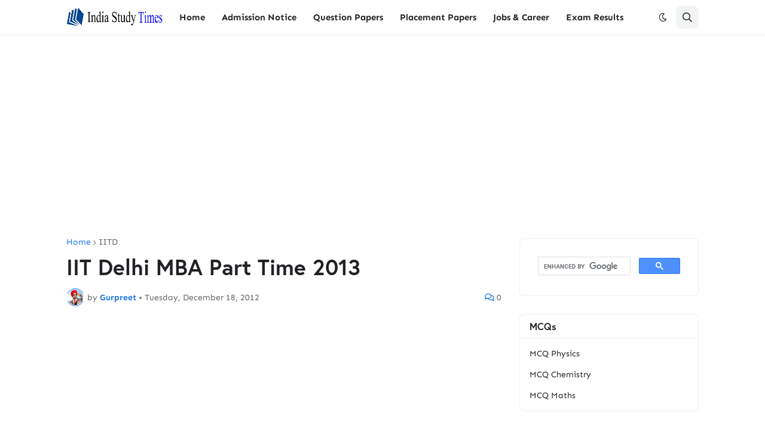

--- FILE ---
content_type: text/html; charset=utf-8
request_url: https://www.google.com/recaptcha/api2/aframe
body_size: 114
content:
<!DOCTYPE HTML><html><head><meta http-equiv="content-type" content="text/html; charset=UTF-8"></head><body><script nonce="jDv67IT5L8MKO7TT9ccuNw">/** Anti-fraud and anti-abuse applications only. See google.com/recaptcha */ try{var clients={'sodar':'https://pagead2.googlesyndication.com/pagead/sodar?'};window.addEventListener("message",function(a){try{if(a.source===window.parent){var b=JSON.parse(a.data);var c=clients[b['id']];if(c){var d=document.createElement('img');d.src=c+b['params']+'&rc='+(localStorage.getItem("rc::a")?sessionStorage.getItem("rc::b"):"");window.document.body.appendChild(d);sessionStorage.setItem("rc::e",parseInt(sessionStorage.getItem("rc::e")||0)+1);localStorage.setItem("rc::h",'1768419928762');}}}catch(b){}});window.parent.postMessage("_grecaptcha_ready", "*");}catch(b){}</script></body></html>

--- FILE ---
content_type: text/plain
request_url: https://www.google-analytics.com/j/collect?v=1&_v=j102&a=853399771&t=pageview&_s=1&dl=https%3A%2F%2Fwww.indiastudytimes.com%2F2012%2F12%2Fiit-delhi-mba-part-time-2013.html&ul=en-us%40posix&dt=IIT%20Delhi%20MBA%20Part%20Time%202013&sr=1280x720&vp=1280x720&_u=IEBAAEABAAAAACAAI~&jid=1338624275&gjid=2033620999&cid=601312583.1768419926&tid=UA-6760651-1&_gid=2092213090.1768419926&_r=1&_slc=1&z=453345636
body_size: -452
content:
2,cG-15E6XKWENB